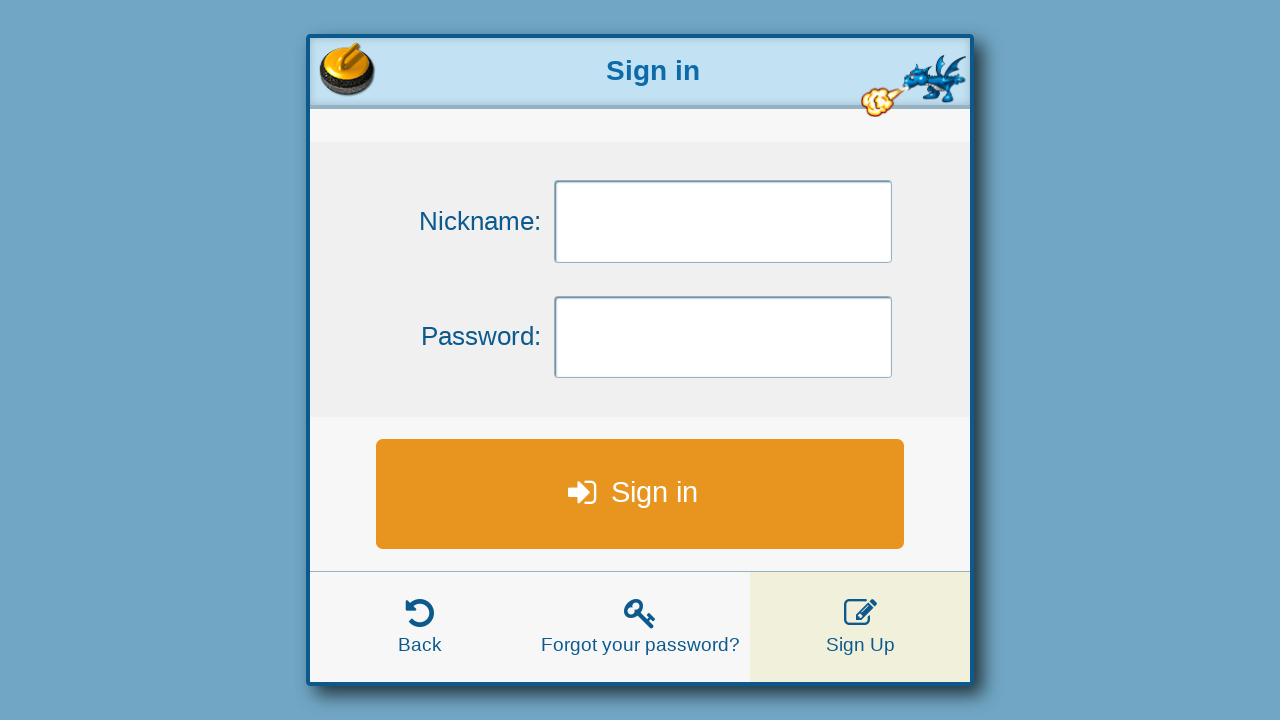

--- FILE ---
content_type: text/html;charset=utf-8
request_url: https://www.flyordie.com/s/signIn?area=Curling&s=hn&d=%2Fplayers%2FDamian53%2FCurling%3Fs%3Dhn
body_size: 6036
content:
<!DOCTYPE html>
<html lang="en-US" dir="LTR" >
<head>
<meta charset="utf-8">
<meta name="viewport" content="width=device-width, initial-scale=1, user-scalable=no"/>
<meta http-equiv="X-UA-Compatible" content="IE=edge">
<meta name="format-detection" content="telephone=no">
<link rel="canonical" href="https://www.flyordie.com/s/signIn?area=Curling">
<title>Sign In
</title>
<script type="text/javascript">F2P={pt:'M',cc:-586,gn:'SignInPage',xl:4,na:false,ot:0,s:[],l:function(){slog("debug","f2p l");},b:function(){slog("debug","f2p b");},v:143,sccl:function(s){var a=document.getElementsByClassName("privacySettingsLink");for(var i=0;i<a.length;i++){if(s)a[i].classList.remove("a");else a[i].classList.add("a");}},aa:-1,is:-1,loc:'en_US',tut:false,lld:[["P1C",function(){(function(w,d,s,l,i){w[l]=w[l]||[];w[l].push({'gtm.start':new Date().getTime(),event:'gtm.js'});var f=d.getElementsByTagName(s)[0],j=d.createElement(s),dl=l!='dataLayer'?'&l='+l:'';j.async=true;j.src=
'https://www.flyordie.com/metrics/gtm.js?id='+i+dl;f.parentNode.insertBefore(j,f);})(window,document,'script','dataLayer','GTM-MJTM797W');}]]};addEventListener("load",function(){slog(F2P.V>=F2P.v?"debug":"warning",(F2P.V>=F2P.v?"f2p v ok ":"f2p v wrong ")+F2P.V+", "+F2P.v+"; "+F2P.s.length);if(F2P.V>=F2P.v)F2P.i({});});</script>
<script src="https://www.flyordie.com/games/config/free-to-play.js?143" defer charset="UTF-8">
</script>
<link rel="stylesheet" href="https://www.flyordie.com/s/css?v=2&amp;a=mw"/>
<style type="text/css">@font-face{font-family:'FontAwesome';src:url('https://www.flyordie.com/image/font/fontawesome-webfont.eot');src:url('https://www.flyordie.com/image/font/fontawesome-webfont.eot') format('embedded-opentype'),url('https://www.flyordie.com/image/font/fontawesome-webfont.woff') format('woff'),url('https://www.flyordie.com/image/font/fontawesome-webfont.ttf') format('truetype'),url('https://www.flyordie.com/image/font/fontawesome-webfont.svg') format('svg');font-weight:normal;font-style:normal;}</style>
<script type="text/javascript">pageRequestID='A119C0C3DC5F2';function slog(level,message){setTimeout(function(){try{var xhr=new XMLHttpRequest();var url='/misc/client-log'+'?url='+encodeURIComponent(location.href)+'&requestID='+encodeURIComponent(pageRequestID)+'&level='+encodeURIComponent(level);if("withCredentials"in xhr){xhr.open("POST",url,true);}else{xhr=new XDomainRequest();xhr.open("POST",url);}xhr.send(message);}catch(e){if(window.console&&console.error)console.error("slog failed",e);}},0);}onerror=function(message,file,line,col,error){
slog("error",message+"\nError: "+error+"\n"+(error&&error.stack?"Stack trace: "+error.stack+"\n":"")+"Location: "+file+":"+line+":"+col);console.error(message,file,line,col,error);};if(document.getElementsByClassName)function e(name){return document.getElementsByClassName(name)[0];}document.addEventListener("animationstart",function(evt){switch(evt.animationName){case"combobox-hide-label-option":evt.target.labelOption=evt.target.children[0];evt.target.removeChild(evt.target.children[0]);break;case"combobox-show-label-option":
if(evt.target.labelOption)evt.target.insertBefore(evt.target.labelOption,evt.target.children[0]);break;}},false);function rc(e){var rb=e.target.previousSibling,c=rb.checked;setTimeout(function(){rb.checked=!c;},0);}function back(fallbackURL){var v=false;window.addEventListener("unload",function(){v=true;},false);history.back();setTimeout(function(){if(!v)location.href=fallbackURL;},300);}document.addEventListener('mousedown',function(event){if(event.detail>1)for(var n=event.target;n;n=n.parentNode)
if(n.classList&&n.classList.contains("pdcs")){event.preventDefault();return;}},false);function initSearchField(){var searchField=e("searchPlayerTextField");if(searchField)searchField.onkeyup=function(event){if(event.keyCode==13){var expr=searchField.value;if(expr.trim().length!=0)location.href="/search?q="+encodeURIComponent(expr);}};}if(e("searchPlayerTextField"))initSearchField();else document.addEventListener("DOMContentLoaded",initSearchField,false);function updateMHS(){if(e("mhs"))e("mhs").style.height=((e("navHeader")||e("newHeader")).offsetHeight-1)+"px";
}if(document.readyState=="interactive")setTimeout(function(){setTimeout(updateMHS,0)},0);document.addEventListener("DOMContentLoaded",updateMHS,false);addEventListener("resize",updateMHS,false);function connectWS(){var wsURL2=wsURL+(wsURL.indexOf("?")==-1?"?":"&");wsURL2+="pu="+encodeURIComponent(location.href);if(typeof window.syncPos!=="undefined")wsURL2+="&sp="+encodeURIComponent(syncPos);ws=new WebSocket(wsURL2);var bco=e("broken-connection-overlay");ws.onopen=function(evt){if(bco)bco[0].style.display="none";
if(window.Proxy)s=new Proxy({},{get:function(target,n){return function(){var msg=n+JSON.stringify(arguments);console.log("Transmit: "+msg);ws.send(msg);};}});else s={__noSuchMethod__:function(n,a){var msg=n+JSON.stringify(obj);console.log("Transmit: "+msg);ws.send(msg);}};};ws.onerror=function(evt){slog("info","WS error");console.log(evt);};ws.onmessage=function(evt){console.log(evt);evt.data.split("\n").forEach(function(op){var i=evt.data.indexOf('['),n=op.substring(0,i);if(window["ws_"+n])window["ws_"+n].apply(window,JSON.parse(op.substring(i)));
else slog("error","Received unknown message: "+evt.data);});};ws.onclose=function(evt){console.log(evt);if(bco)e("broken-connection-overlay").style.display="block";if(evt.wasClean){slog("error","WS close "+evt.code+": "+evt.reason);if(bco)e("broken-connection").innerHTML="Error "+evt.code+": "+evt.reason;}else{slog("warning","WS disconnect "+evt.code+": "+evt.reason);setTimeout(function(){connectWS();},1000);}};};function openNavDrawer(){document.getElementById("navDrawerWrapper").classList.add("navDrawerWrapperOpen");
document.body.classList.add("body-navDrawerOpen");}function closeNavDrawer(){document.getElementById("navDrawerWrapper").classList.remove("navDrawerWrapperOpen");document.body.classList.remove("body-navDrawerOpen");}function openLanguageSelector(){document.getElementById("languageSelector").classList.add("languageSelectorOpen");}function closeLanguageSelector(){document.getElementById("languageSelector").classList.remove("languageSelectorOpen");}function navDrawerWrapperClicked(evt){for(var e=evt.target;e;e=e.parentNode)
if(e.id=="navDrawer")return;closeNavDrawer();}function setLanguage(newLang){function setCookie(n,v,d,t){var s=n+"="+v+"; path=/; ";if(d)s+="domain="+d+"; ";s+="expires="+new Date(new Date().getTime()+(t||365)*24*3600000).toGMTString();document.cookie=s;}function setLoc(l,n){var h=location.host;setCookie("loc",l,h=="flyordie.com"||h.indexOf(".flyordie.com")!=-1&&h.indexOf(".flyordie.com")==h.length-".flyordie.com".length?".flyordie.com":"");}function removeURLParameter(url,parameter){var urlparts=url.split('?');
if(urlparts.length>=2){var prefix=encodeURIComponent(parameter)+'=';var pars=urlparts[1].split(/[&;]/g);for(var i=pars.length;i-->0;){if(pars[i].lastIndexOf(prefix,0)!==-1){pars.splice(i,1);}}return urlparts[0]+(pars.length>0?'?'+pars.join('&'):'');}return url;}setLoc(newLang,1);var newURL=removeURLParameter(removeURLParameter(location.href,"lang"),"l");if(newURL==location.href)location.reload();else location.href=newURL;console.log(location.href)}function toggleFullScreen(){if(document.fullscreenElement){
document.exitFullscreen();}else{document.documentElement.requestFullscreen();}}document.addEventListener("DOMContentLoaded",function(){var lastTranslate;function beginNavDrawerGesture(){navDrawer.style.transition="none";}function moveNavDrawerGesture(x){lastTranslate=Math.min(0,x);navDrawer.style.transform="translateX("+lastTranslate+"px)";}function endNavDrawerGesture(){navDrawer.style.transition=null;navDrawer.style.transform=null;if(lastTranslate<-navDrawer.getBoundingClientRect().width*0.4){closeNavDrawer();
}}var supportsPassive=false;try{var opts=Object.defineProperty({},'passive',{get:function(){supportsPassive=true;}});window.addEventListener("testPassive",null,opts);window.removeEventListener("testPassive",null,opts);}catch(e){}var navDrawer=document.getElementById("navDrawer");if(navDrawer){var beginX;navDrawer.addEventListener("touchstart",function(evt){beginNavDrawerGesture();beginX=evt.touches[0].clientX;evt.stopPropagation();},supportsPassive?{passive:true}:false);navDrawer.addEventListener("touchmove",function(evt){
moveNavDrawerGesture(evt.touches[0].clientX-beginX);evt.stopPropagation();},supportsPassive?{passive:true}:false);navDrawer.addEventListener("touchend",function(evt){endNavDrawerGesture();evt.stopPropagation();},supportsPassive?{passive:true}:false);var navDrawerWrapper=document.getElementById("navDrawerWrapper");var beginRight;navDrawerWrapper.addEventListener("touchstart",function(evt){beginRight=navDrawer.getBoundingClientRect().right;beginNavDrawerGesture();},supportsPassive?{passive:true}:false);
navDrawerWrapper.addEventListener("touchmove",function(evt){moveNavDrawerGesture(evt.touches[0].clientX-beginRight);},supportsPassive?{passive:true}:false);navDrawerWrapper.addEventListener("touchend",function(evt){endNavDrawerGesture();},supportsPassive?{passive:true}:false);}var headerFullscreenButton=document.querySelector(".header-fullscreen-btn");if(headerFullscreenButton&&!document.fullscreenEnabled){headerFullscreenButton.classList.add("a");}var languageSelectorOverlay=document.getElementById("languageSelector");
if(languageSelectorOverlay){languageSelectorOverlay.addEventListener("click",function(evt){var e=evt.target;while(e&&e.classList){if(e.classList.contains("languageSelectorDialog"))return;e=e.parentNode;}closeLanguageSelector();});}});function segmentedButtonClick(btn){var prevSelected=btn.parentNode.querySelector(".segmentedButton-selectedItem");if(prevSelected)prevSelected.classList.remove("segmentedButton-selectedItem");btn.classList.add("segmentedButton-selectedItem");}if(/^((?!chrome|android).)*safari/i.test(navigator.userAgent))
document.documentElement.setAttribute("data-is-safari","1");function printLocalDateTime(s){var date=date(s);document.write(date.toLocaleDateString());document.write(" ");document.write(date.toLocaleTimeString([],{hour:"2-digit",minute:"2-digit"}));}function makeDate(timestamp){if(typeof timestamp==="string")return new Date(Date.parse(timestamp));else return new Date(timestamp);}function toDateString(timestamp){return makeDate(timestamp).toLocaleDateString();}function toTimeString(timestamp){return makeDate(timestamp).toLocaleTimeString([],{hour:"2-digit",minute:"2-digit"});
}function toDateTimeString(timestamp){var date=makeDate(timestamp);var s=date.toLocaleDateString();s+=" ";s+=date.toLocaleTimeString([],{hour:"2-digit",minute:"2-digit"});return s;}function toPreciseDateTimeString(timestamp){var date=makeDate(timestamp);var s=date.toLocaleDateString();s+=" ";s+=date.toLocaleTimeString([],{hour:"2-digit",minute:"2-digit",second:"2-digit",fractionalSecondDigits:3});return s;}function printLocalDate(s){var date=makeDate(s);document.write(date.toLocaleDateString());}
function printApproximateLocalDate(time){document.write(toApproximateLocalDate(time));}function toApproximateLocalDate(time){var language=window.navigator.userLanguage||window.navigator.language;var _now=new Date;var _date=makeDate(time);var _days=(Date.UTC(_now.getFullYear(),_now.getMonth(),_now.getDate())-Date.UTC(_date.getFullYear(),_date.getMonth(),_date.getDate()))/86400000;if(_days===0)return"Today";else if(_days===1)return"Yesterday";else var options={weekday:'short',day:'numeric',month:'short'};
if(_date.getFullYear()!=_now.getFullYear())options={year:'numeric',day:'numeric',month:'short'};return _date.toLocaleDateString(language,options);}function toApproximateLocalTime(time,showTimeAlsoIfOld){var _now=new Date;var _date=makeDate(time);var language=window.navigator.userLanguage||window.navigator.language;var _days=(Date.UTC(_now.getFullYear(),_now.getMonth(),_now.getDate())-Date.UTC(_date.getFullYear(),_date.getMonth(),_date.getDate()))/86400000;var localTime=_date.toLocaleTimeString(language,{hour:'2-digit',minute:'2-digit'});
if(_days===0)return"Today "+localTime;else if(_days===1)return"Yesterday "+localTime;else{var options={day:'numeric',month:'short'};if(_days<10)options.weekday="short";if(_date.getFullYear()!=_now.getFullYear())options={year:'numeric',day:'numeric',month:'short'};return _date.toLocaleDateString(language,options)+(showTimeAlsoIfOld?" "+localTime:"");}}function printLocalTime(s){var date=date(s);document.write(date.toLocaleTimeString());}function centeredWindow(url,w,h,element){var x=0,y=0;if(typeof(screen)!=='undefined')
if(w<0)x=screen.width+w-8;else{x=Math.max(0,(screen.width-w)/2);y=Math.max(0,(screen.height-h)/2);}var feat="width="+Math.abs(w)+",height="+h+",screenX="+x+",left="+x+",screenY="+y+",top="+y+feat;feat+=",toolbar=0,location=0,directories=0,status=0,menubar=0,resizable=1,copyhistory=0,scrollbars=1";var target=Math.random()*1000000000;window.open(url,target,feat);element.target=target;}function submitOnce(){document.getElementById('modal-overlay').style.display='block';var a=document.activeElement;if(a)a.blur();
return true;}if(this.addEventListener)(function(d,P){d.addEventListener('click',function(e){},false);addEventListener('DOMContentLoaded',function(){var e=d.getElementById('back')||d.getElementById('continue');if(e)try{if(!location.hash)history.pushState("","","#done");addEventListener('hashchange',function(){if(!location.hash){history.pushState("","","#done");e.click();}});}catch(e){}},false);})(document,parent);(function(f){if(document.addEventListener)document.addEventListener('DOMContentLoaded',f);
else window.onload=f;})(function(){document.getElementById('loginName').focus();});</script>
</head>
<body>
<div class="vcenter"></div><div id="dialog">
<div id="caption">
<div id="gameicon" style="background-image: url('//www.flyordie.com/games/images/icon64/curling.png')"></div>
<div id="logo"></div>
<div id="title">Sign in</div>
</div>
<form id="form" method="POST" action="signIn?s=hn&d=%2Fplayers%2FDamian53%2FCurling%3Fs%3Dhn&area=Curling"
onsubmit="submitOnce()">
<input type="hidden"
name="thisUrl"
value="https://www.flyordie.com/s/signIn?area=Curling&s=hn&d=%2Fplayers%2FDamian53%2FCurling%3Fs%3Dhn">
<div id="content">
<div id="graybox"><div id="msg-wrapper">
<div class="input-wrapper">
<div class="input-label" id="loginName-label">Nickname:</div>
<input class="input-1"
type="text"
name="loginName"
id="loginName"
placeholder="Nickname"
inputmode="verbatim" autocorrect="off" autocapitalize="off" autocomplete="username"  required minlength=1 maxlength=16
>
</div>
<div class="input-wrapper">
<div class="input-label" id="password-label">Password:</div>
<input class="input-1"
type="password"
name="password"
id="password"
placeholder="Password"
autocomplete="current-password"  required minlength=5 maxlength=16
>
</div>
</div></div>
<button type="submit"
id="signIn"
name="signIn"
class="mbtn c-default mbtnslim"
><div
class="vcenter"></div><div class="mb-content"><span
class="mb-caption"><span class="mb-icon">&#xF090;</span><span
class="mb-label">Sign in</span></span></div>
</button><script type="text/javascript">function addInput(n,v){with(i=document.createElement("input"))type="hidden",name=n,value=v;document.getElementById("form").appendChild(i);}function pl(){if(typeof navigator=='undefined')return null;if(typeof navigator.plugins=='undefined')return null;if(typeof navigator.plugins.length=='undefined')return null;var s="";var L=navigator.plugins.length;for(var i=0;i<L;i++){s+=navigator.plugins[i].name+'\t';s+=navigator.plugins[i].filename+'\t';s+=navigator.plugins[i].description+'\t';s+=navigator.plugins[i].version+'\r';
}return s;}addInput("sw",screen.width);addInput("sh",screen.height);addInput("sd",screen.colorDepth);addInput("tz0",new Date(1293836400000).getTimezoneOffset());addInput("pl",pl());</script>
</div>
<div id="bottombar">
<a id="back" href="/players/Damian53/Curling?s=hn"
class="bbtn "
style="left:0.0%;width:33.333333333333336%;"
><div class="vcenter"></div><div class="bb-content" ><span class="bb-icon">&#xF0E2;</span><span class="bb-label">Back</span>
</div>
</a>
<a id="forgotPassword" href="/account/password/reset?s=homepage_newheader&amp;done=https%3A%2F%2Fwww.flyordie.com%2Fs%2FsignIn%3Farea%3DCurling%26s%3Dhn%26d%3D%252Fplayers%252FDamian53%252FCurling%253Fs%253Dhn"
class="bbtn "
style="left:33.333333333333336%;width:33.333333333333336%;"
target=_blank ><div class="vcenter"></div><div class="bb-content" ><span class="bb-icon">&#xF084;</span><span class="bb-label">Forgot your password?</span>
</div>
</a>
<a id="signUp" href="signUp?portal=flyordie_com&amp;style=homepage_newheader&amp;done=https%3A%2F%2Fwww.flyordie.com%2Fs%2FsignIn%3Farea%3DCurling%26s%3Dhn%26d%3D%252Fplayers%252FDamian53%252FCurling%253Fs%253Dhn&amp;area=Curling"
class="bbtn bbtnhl"
style="left:66.66666666666667%;width:33.333333333333336%;"
><div class="vcenter"></div><div class="bb-content" ><span class="bb-icon">&#xF044;</span><span class="bb-label">Sign Up</span>
</div>
</a>
</div>
</form>
</div>
<div id="modal-overlay" style="display:none; background-color: transparent;"></div>
</body>
</html>


--- FILE ---
content_type: text/css;charset=utf-8
request_url: https://www.flyordie.com/s/css?v=2&a=mw
body_size: 3814
content:
@font-face{font-family:'FontAwesome';src:url('https://www.flyordie.com/image/font/fontawesome-webfont.eot');src:url('https://www.flyordie.com/image/font/fontawesome-webfont.eot') format('embedded-opentype'),url('https://www.flyordie.com/image/font/fontawesome-webfont.woff') format('woff'),url('https://www.flyordie.com/image/font/fontawesome-webfont.ttf') format('truetype'),url('https://www.flyordie.com/image/font/fontawesome-webfont.svg') format('svg');font-weight:normal;font-style:normal;}
html,body{width:100%;height:100%;background-color:#71a7c4;position:relative;vertical-align:middle;-webkit-touch-callout:none;}
body,html,table,tr,td,div,span,p,input,select,button,textarea{padding:0;margin:0;font-family:arial,helvetica,verdana,geneva,sans-serif;font-weight:normal;font-size:14px;color:#000000;text-align:center;}
html.informationPage,html.informationPage>body{background-color:#eaeaea;}
:focus{outline:none;}
::-moz-focus-inner{border:none;}
a,img{outline:0;text-decoration:none;color:#0C5A8D;}
a:link,a:visited{color:#0C5A8D;}
button,form,input,select{margin:0;padding:0;outline:0;border:0;background:none;}
a,button,input,select,textarea{-moz-box-sizing:border-box;-webkit-box-sizing:border-box;box-sizing:border-box;}
.vcenter{display:inline-block;vertical-align:middle;min-height:100%;width:0px;}
#dialog{display:inline-block;background-color:#f7f7f7;border-radius:0.2em;box-shadow:0.4em 0.4em 0.8em #23343D;border:0.2em solid #0C5A8D;margin-top:0.5em;margin-bottom:0.5em;overflow:hidden;vertical-align:middle;position:relative;}
#caption{background-color:#c2e2f3;border-bottom:0.2em solid #94B2C2;box-shadow:0 0 0.4em #9DB7C5 inset;width:100%;height:3em;overflow:visible;z-index:1;position:relative;}
#title{position:absolute;left:2%;width:100%;top:0;bottom:0;margin:auto;font-weight:bold;font-size:1.25em;line-height:2.4em;vertical-align:middle;color:#0e6ba9;text-align:center;overflow:hidden;white-space:nowrap;z-index:3;}
#gameicon{background:no-repeat;background-position:left;background-size:contain;position:absolute;z-index:2;left:0.3em;height:90%;top:5%;right:0;}
#wappicon{position:absolute;z-index:2;left:0.2em;height:90%;top:5%;right:0;text-align:left;font-family:FontAwesome;font-size:2.5em;line-height:1.2em;vertical-align:middle;color:#0e6ba9;}
#logo{background:url('https://www.flyordie.com/image/css/images/logo128.png') no-repeat;background-position:right;background-size:contain;position:absolute;z-index:2;left:0;height:95%;top:25%;right:0.2em;}
#informationPageWrapper{position:relative;margin-left:auto;margin-right:auto;overflow:hidden;background:white;}
#informationPageWrapper hr{margin-left:10px;margin-right:10px;}
#shl{background-color:#eaeaea;background-image:url('//www.flyordie.com/images/$hv.png');background-repeat:repeat-y;background-position:left top;position:absolute;left:0;width:10px;height:4000px;}
#shr{background-color:#eaeaea;background-image:url('//www.flyordie.com/images/$hv.png');background-repeat:repeat-y;background-position:right top;position:absolute;right:0;width:10px;height:4000px;}
#shb{clear:both;background-color:#eaeaea;background-image:url('//www.flyordie.com/images/$hb.png');background-repeat:repeat-x;height:10px;margin:auto auto;overflow:hidden;}
#shbl{background-image:url('//www.flyordie.com/images/$hv.png');background-position:top center;background-repeat:no-repeat;width:10px;height:10px;float:left;overflow:hidden;}
#shbr{background-image:url('//www.flyordie.com/images/$hv.png');background-position:50% -20px;background-repeat:no-repeat;width:10px;height:10px;float:right;overflow:hidden;}
#content{position:relative;margin-left:auto;margin-right:auto;overflow:hidden;padding-top:1em;}
#pc{color:#0C5A8D;font-size:0.8em;margin-top:-1em;margin-bottom:0.5em;}
#graybox{display:block;margin-top:0.5em;margin-bottom:0.5em;text-align:left;padding:1em 1em 1em 1em;background-color:#f0f0f0;position:relative;}
#uploadPicture{display:block;top:-0.5em;left:0;position:absolute;width:auto;}
.playerimage{display:block;max-width:6em;height:6em;box-shadow:0.2em 0.2em 0.6em #819cab;}
.playerimagew{width:6em;max-height:6em;height:auto;}
#graybox>.vcenter{min-height:5em;}
#msg-wrapper{width:100%;display:inline-block;vertical-align:middle;text-align:center;}
#msg-text{padding-left:0.5em;padding-right:0.5em;}
#graybox.signedIn{padding-left:0;padding-right:0;}
#graybox.signedIn>div{margin-left:auto;margin-right:auto;min-width:90%;width:20em;height:5em;position:relative;}
#uploadPicture>.vcenter{height:6em;}
#uploadPicture+#msg-wrapper>#msg-text{padding-left:6.5em;}
.playername{font-weight:bold;font-style:italic;margin-right:0.2em;font-size:inherit;}
.c-orange,.c-default{background-color:#E8951F;}
.c-orange:hover,.c-default:hover{background-color:#cc821b;}
.c-orange:active,.c-default:active{background-color:#cb720b;}
.c-orange .mb-text,.c-default .mb-text{color:#FFDCA8;}
.c-disabled{background-color:#ddd;pointer-events:none;cursor:default;}
.c-disabled .mb-label,.c-disabled .mb-icon,.c-disabled .mb-text{color:#eee;}
.c-disabled .mb-img{opacity:0.1;}
.c-google{background-color:#4285F4;}
.c-google:hover{background-color:#3770cc;}
.c-facebook{background-color:#4267b2;}
.c-facebook:hover{background-color:#395999;}
.c-lblue{background-color:#3373bb;}
.c-lblue:hover{background-color:#2b62a1;}
.c-lblue .mb-text{color:#59a9e4;}
.c-yellow{background-color:#b5b300;}
.c-yellow:hover{background-color:#a7a500;}
.c-yellow .mb-text{color:#efee78;}
.mbtn,.mbtnsmall{display:block;margin-left:auto;margin-right:auto;overflow:hidden;width:80%;cursor:pointer;border-radius:0.3em;margin-top:0.5em;margin-bottom:0.5em;padding-left:0.5em;padding-right:0.5em;position:relative;transition:background-color 0.05s ease-in-out,box-shadow 0.05s ease-in-out;}
#graybox+.mbtn{margin-top:1em;}
.mbtnsmall{width:64%;min-width:200px;padding-left:3em;padding-right:0.1428em;margin-top:-0.25em;height:3em;line-height:1em;vertical-align:top;}
.mbtn>.vcenter{height:5em;}
.mbtnsmall>.vcenter{height:3em;}
.mb-img{display:inline-block;vertical-align:middle;position:absolute;left:0.1429em;top:0.1429em;height:2.7143em;width:auto;}
.mb-content{vertical-align:middle;display:inline-block;width:100%;margin-bottom:0.15em;}
.mb-caption{white-space:nowrap;display:inline-block;}
.mb-icon{display:inline-block;font-family:FontAwesome;font-size:1.5em;color:white;vertical-align:middle;}
.mb-label{display:inline-block;font-size:1.3em;color:white;vertical-align:middle;margin-left:0.5em;margin-right:0.5em;}
.mbtnsmall .mb-label{font-size:1.1em;}
.mb-text{margin-top:0.5em;display:inline-block;width:100%;font-size:0.85em;}
#no-bottombar{height:1em;}
#bottombar{width:100%;margin-top:0.5em;height:5em;position:relative;border-top:1px solid #94B2C2;}
.bbtnhl{background-color:#f1f1db;}
.bbtn,.bbtnd{display:block;overflow:hidden;position:absolute;top:0;height:100%;cursor:pointer;transition:background-color 0.05s ease-in-out;}
.bbtnd{cursor:wait;}
.bbtn:hover{background-color:#c2e2f3;}
.bbtn:active{background-color:#b0d0e1;}
.bbtnhl:hover{background-color:#B9D7D7;}
.bbtnhl:active{background-color:#A9C7C7;}
.bb-content{vertical-align:middle;display:inline-block;width:100%;}
.bb-icon{display:inline-block;width:100%;font-family:FontAwesome;font-size:1.5em;color:#0C5A8D;}
.bb-label{font-size:0.85em;color:#0C5A8D;}
.bbtnd .bb-icon,.bbtnd .bb-label{color:#bbb;}
.a-icon{color:#0C5A8D;}
.a-icon:hover{color:#0f76ba;}
.bubble{color:#ab74ab;border:2px solid #ab74ab;background-color:#ffdfff;border-radius:1em;display:inline-block;margin:0 2em 0.2em 2em;padding:0.6em 0.8em;font-size:0.86em;text-align:justify;position:relative;max-width:20em;}
.bubble-tri{display:block;position:absolute;top:100%;width:100%;left:0;z-index:2;direction:ltr;}
.bubble-tri-1{display:inline-block;width:0;height:0;border-left:20px solid transparent;border-right:20px solid transparent;border-top:21px solid #ab74ab;margin-right:-20px;vertical-align:top;}
.bubble-tri-2{display:inline-block;width:0;height:0;margin-left:-17px;border-left:17px solid transparent;border-right:17px solid transparent;border-top:18px solid #ffdfff;vertical-align:top;}
.fa{font-family:FontAwesome;vertical-align:middle;}
.input-wrapper{white-space:nowrap;}
.input-label{white-space:normal;display:inline-block;width:25%;text-align:right;vertical-align:middle;margin-left:9%;margin-right:1%;color:#0C5A8D;font-size:1.2em;}
.input-1,.select-1,.textarea-1{display:inline-block;overflow:hidden;background-color:white;box-shadow:1px 1px 2px #496c80 inset;border-radius:0.1em;border:1px solid #94B2C2;color:#0C5A8D;vertical-align:middle;}
.input-1:disabled,.textarea-1:disabled,.select-1:disabled{background-color:#ddd;}
.textarea-1{height:6em;margin:0em 0 0.7em 0;padding:0.3em;text-align:left;}
.input-1,.select-1{margin-top:0.5em;margin-bottom:0.5em;font-size:1.5em;height:2.5em;text-align:center;padding-left:0.5em;padding-right:0.5em;}
.input-1,.input-wrapper .select-1{width:80%;}
.select-1{min-width:4em;max-width:14em;-webkit-appearance:none;-moz-appearance:none;appearance:normal;text-indent:0.01px;text-overflow:'';cursor:pointer;text-align-last:center;}
.bigcheck{display:inline-block;width:4em;height:4em;vertical-align:middle;cursor:default;-moz-box-sizing:border-box;-webkit-box-sizing:border-box;box-sizing:border-box;}
.bigcheckinner{display:inline-block;width:1em;height:1em;vertical-align:middle;line-height:1em;font-family:FontAwesome;font-size:2.5em;overflow:hidden;background-color:white;border:2px solid #558fb1;color:#229b17;}
.bigcheck:hover{background-color:#c2e2f3;}
.column{display:inline-block;vertical-align:middle;white-space:nowrap;}
.errorbox{display:block;padding-left:1em;padding-right:1em;color:red;margin-top:-0.5em;margin-bottom:-0.3em;font-size:0.85em;word-wrap:break-word;}
#nick_serverMessage{min-height:1.5em;}
#captchabox{margin-top:1em;}
#captchaimg{display:inline-block;height:4em;}
.smalltext,.smalltext p{font-size:0.85em;color:#0C5A8D;display:inline-block;}
.smalltext p{font-size:1em;}
.red{color:red;}
.bluetext{color:#0C5A8D;display:inline-block;}
.infomsg{display:inline-block;width:90%;white-space:nowrap;}
.infoicon{font-family:FontAwesome;font-size:3em;line-height:1.33em;vertical-align:middle;color:#e8a446;display:inline-block;width:20%;}
.infotext,.infotext p{white-space:normal;color:#0C5A8D;text-align:justify;}
.infotext{display:inline-block;vertical-align:middle;width:80%;}
.infotext p{margin:0px;}
.collapsed{display:block;height:4em;overflow:hidden;position:relative;}
.collapsedfade{position:absolute;z-index:2;top:75%;left:0;right:0;bottom:0;background-color:white;background:-moz-linear-gradient(top,rgba(247,247,247,0) 0%,rgba(247,247,247,1) 100%);background:-webkit-gradient(linear,left top,left bottom,color-stop(0%,rgba(247,247,247,0)),color-stop(100%,rgba(247,247,247,1)));background:-webkit-linear-gradient(top,rgba(247,247,247,0) 0%,rgba(247,247,247,1) 100%);background:-o-linear-gradient(top,rgba(247,247,247,0) 0%,rgba(247,247,247,1) 100%);background:-ms-linear-gradient(top,rgba(247,247,247,0) 0%,rgba(247,247,247,1) 100%);
background:linear-gradient(to bottom,rgba(247,247,247,0) 0%,rgba(247,247,247,1) 100%);}
.expanded{display:block;height:auto;position:relative;}
.expanded .collapsedfade{visibility:hidden;}
#euccnag{padding:0.75em 0 1.25em;}
#euccnag,#euccnag:link,#euccnag:visited{color:#b0490b;}
#tos{font-weight:bold;color:inherit;}
p{margin-top:0.5em;margin-bottom:0.5em;text-align:justify;}
.uploadbtn{margin-top:1em;margin-bottom:1em;width:80%;padding:1em;cursor:pointer;border-radius:0.3em;background-color:#E8951F;color:white;}
table{margin-top:0.5em;margin-bottom:0.5em;}
#modal-overlay{position:fixed;top:0;left:0;width:100%;height:100%;background-color:rgba(113,167,196,0.66);z-index:9999;display:none;cursor:wait;}
#modal-wait{width:12em;display:inline-block;vertical-align:middle;opacity:0.8;}
#modal-wait>path{fill:white;stroke:#28B6CF;stroke-width:0.2em;}
.cookiesRequired{background-color:#ffc;width:80%;margin-left:auto;margin-right:auto;margin-top:1em;padding-top:0.5em;padding-bottom:0.5em;border-radius:1em;box-sizing:border-box;}
.cookiesRequired *{box-sizing:border-box!important;}
.cookiesRequired .infotext{padding-right:4em;box-sizing:border-box}
#dialog{max-width:30em;width:95%;}
.input-label{display:none;}
#euccnag+#no-bottombar{height:0em;}
#captchabox>.input-1{margin-top:0.2em;}
.cookiesRequired .infoicon{font-size:2em;margin:0 .2em 0 -.5em!important}
.cookiesRequired .infotext{padding-right:0em!important}
@media only screen and (min-width:480px){body,html,table,tr,td,div,span,p,input,button,textarea{font-size:16px;}
}
@media only screen and (min-width:640px){body,html,table,tr,td,div,span,p,input,button,textarea{font-size:18px;}
}
@media only screen and (min-width:1240px){body,html,table,tr,td,div,span,p,input,button,textarea{font-size:22px;}
}
@media only screen and (min-width:1880px){body,html,table,tr,td,div,span,p,input,button,textarea{font-size:28px;}
}
::-webkit-input-placeholder{color:#999;}
:-moz-placeholder{color:#999;}
::-moz-placeholder{color:#999;}
:-ms-input-placeholder{color:#999!important;}
::placeholder{color:#999;}
@media only screen and (max-width:479px){.select-wrapper{white-space:normal;}
.select-wrapper .input-label{display:block;width:auto;margin:0.5em 0 -0.5em 0;text-align:center;}
}
@media only screen and (min-width:480px){.input-label{display:inline-block;}
.input-wrapper .input-1,.input-wrapper .select-1,.input-wrapper .textarea-1{width:55%;margin-right:10%;}
::-webkit-input-placeholder{color:transparent;}
:-moz-placeholder{color:transparent;}
::-moz-placeholder{color:transparent;}
:-ms-input-placeholder{color:transparent!important;}
::placeholder{color:transparent;}
}
@media only screen and (max-width:1000px){#informationPageWrapper{margin-left:0px;margin-right:0px;width:100%;max-width:10000px;}
#shl,#shr,#shb,#shbl,#shbr{display:none;}
}
